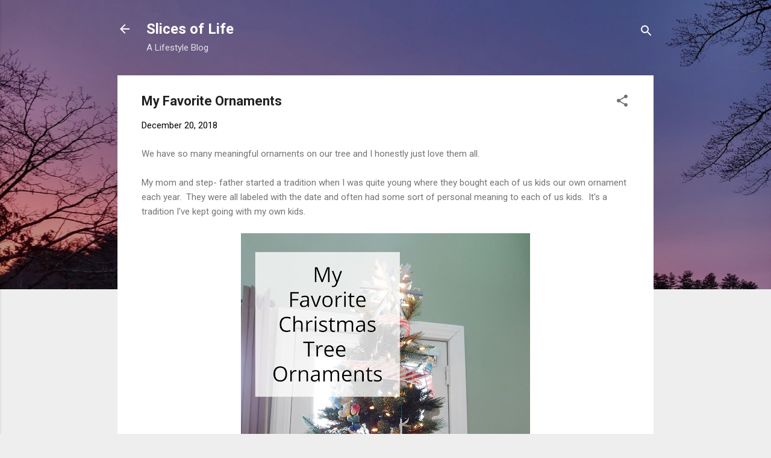

--- FILE ---
content_type: text/html; charset=utf-8
request_url: https://www.google.com/recaptcha/api2/aframe
body_size: 265
content:
<!DOCTYPE HTML><html><head><meta http-equiv="content-type" content="text/html; charset=UTF-8"></head><body><script nonce="TSZzfyCvHKpVtAZ4fTQirg">/** Anti-fraud and anti-abuse applications only. See google.com/recaptcha */ try{var clients={'sodar':'https://pagead2.googlesyndication.com/pagead/sodar?'};window.addEventListener("message",function(a){try{if(a.source===window.parent){var b=JSON.parse(a.data);var c=clients[b['id']];if(c){var d=document.createElement('img');d.src=c+b['params']+'&rc='+(localStorage.getItem("rc::a")?sessionStorage.getItem("rc::b"):"");window.document.body.appendChild(d);sessionStorage.setItem("rc::e",parseInt(sessionStorage.getItem("rc::e")||0)+1);localStorage.setItem("rc::h",'1769200101066');}}}catch(b){}});window.parent.postMessage("_grecaptcha_ready", "*");}catch(b){}</script></body></html>